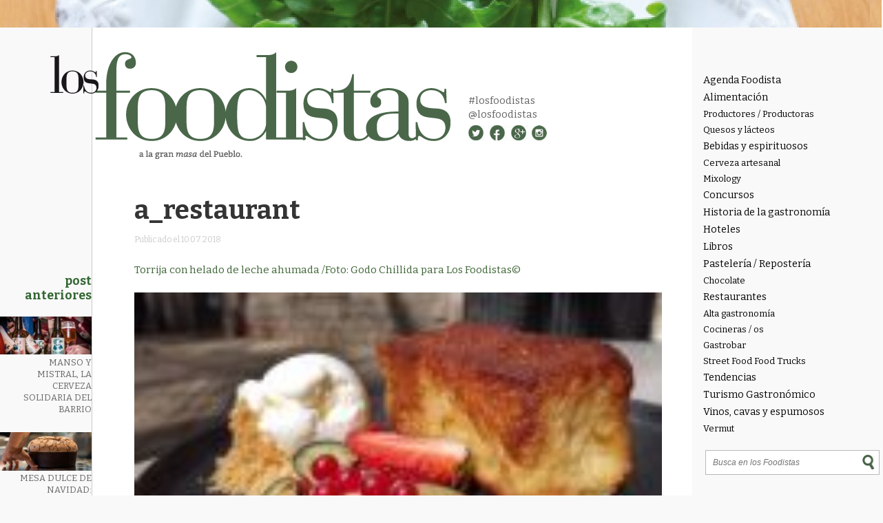

--- FILE ---
content_type: text/html; charset=UTF-8
request_url: https://losfoodistas.com/terrazas-lugares-emblematicos-barcelona/dscf1412/
body_size: 13076
content:
<!DOCTYPE html PUBLIC "-//W3C//DTD XHTML 1.0 Transitional//EN" "http://www.w3.org/TR/xhtml1/DTD/xhtml1-transitional.dtd">
<html xmlns="http://www.w3.org/1999/xhtml">
<html lang="es-ES" prefix="og: http://ogp.me/ns#">
<head>
<meta http-equiv="Content-Type" content="text/html; charset=utf-8" />
<meta name="viewport" content="width=device-width, initial-scale=1">
<title>a_restaurant - Los Foodistas | Los Foodistas</title>
<link rel="icon" type="image/png" href="https://losfoodistas.com/wp-content/themes/fooditheme/img/favicon.png">
<link href='https://fonts.googleapis.com/css?family=Bitter:400,700,400italic' rel='stylesheet' type='text/css'>
<link rel="stylesheet" type="text/css" media="all" href="https://losfoodistas.com/wp-content/themes/fooditheme/style.css" />
<link rel="stylesheet" type="text/css" media="all" href="https://losfoodistas.com/wp-content/themes/fooditheme/js/meanmenu.css" />
<script>
  (function(i,s,o,g,r,a,m){i['GoogleAnalyticsObject']=r;i[r]=i[r]||function(){
  (i[r].q=i[r].q||[]).push(arguments)},i[r].l=1*new Date();a=s.createElement(o),
  m=s.getElementsByTagName(o)[0];a.async=1;a.src=g;m.parentNode.insertBefore(a,m)
  })(window,document,'script','//www.google-analytics.com/analytics.js','ga');

  ga('create', 'UA-58825097-1', 'auto');
  ga('send', 'pageview');

</script>
<meta name='robots' content='index, follow, max-image-preview:large, max-snippet:-1, max-video-preview:-1' />

	<!-- This site is optimized with the Yoast SEO plugin v26.7 - https://yoast.com/wordpress/plugins/seo/ -->
	<link rel="canonical" href="https://losfoodistas.com/terrazas-lugares-emblematicos-barcelona/dscf1412/" />
	<meta property="og:locale" content="es_ES" />
	<meta property="og:type" content="article" />
	<meta property="og:title" content="a_restaurant - Los Foodistas" />
	<meta property="og:description" content="Torrija con helado de leche ahumada /Foto: Godo Chillida para Los Foodistas©" />
	<meta property="og:url" content="https://losfoodistas.com/terrazas-lugares-emblematicos-barcelona/dscf1412/" />
	<meta property="og:site_name" content="Los Foodistas" />
	<meta property="article:publisher" content="https://www.facebook.com/LosFoodistas" />
	<meta property="article:modified_time" content="2018-07-10T16:18:54+00:00" />
	<meta property="og:image" content="https://losfoodistas.com/terrazas-lugares-emblematicos-barcelona/dscf1412" />
	<meta property="og:image:width" content="1280" />
	<meta property="og:image:height" content="850" />
	<meta property="og:image:type" content="image/jpeg" />
	<meta name="twitter:card" content="summary_large_image" />
	<meta name="twitter:site" content="@LosFoodistas" />
	<script type="application/ld+json" class="yoast-schema-graph">{"@context":"https://schema.org","@graph":[{"@type":"WebPage","@id":"https://losfoodistas.com/terrazas-lugares-emblematicos-barcelona/dscf1412/","url":"https://losfoodistas.com/terrazas-lugares-emblematicos-barcelona/dscf1412/","name":"a_restaurant - Los Foodistas","isPartOf":{"@id":"https://losfoodistas.com/#website"},"primaryImageOfPage":{"@id":"https://losfoodistas.com/terrazas-lugares-emblematicos-barcelona/dscf1412/#primaryimage"},"image":{"@id":"https://losfoodistas.com/terrazas-lugares-emblematicos-barcelona/dscf1412/#primaryimage"},"thumbnailUrl":"https://losfoodistas.com/wp-content/uploads/2018/07/DSCF1412.jpg","datePublished":"2018-07-10T16:00:12+00:00","dateModified":"2018-07-10T16:18:54+00:00","breadcrumb":{"@id":"https://losfoodistas.com/terrazas-lugares-emblematicos-barcelona/dscf1412/#breadcrumb"},"inLanguage":"es","potentialAction":[{"@type":"ReadAction","target":["https://losfoodistas.com/terrazas-lugares-emblematicos-barcelona/dscf1412/"]}]},{"@type":"ImageObject","inLanguage":"es","@id":"https://losfoodistas.com/terrazas-lugares-emblematicos-barcelona/dscf1412/#primaryimage","url":"https://losfoodistas.com/wp-content/uploads/2018/07/DSCF1412.jpg","contentUrl":"https://losfoodistas.com/wp-content/uploads/2018/07/DSCF1412.jpg","width":1280,"height":850,"caption":"Torrija con helado de leche ahumada /Foto: Godo Chillida para Los Foodistas©"},{"@type":"BreadcrumbList","@id":"https://losfoodistas.com/terrazas-lugares-emblematicos-barcelona/dscf1412/#breadcrumb","itemListElement":[{"@type":"ListItem","position":1,"name":"Portada","item":"https://losfoodistas.com/"},{"@type":"ListItem","position":2,"name":"Terrazas en lugares emblemáticos de Barcelona","item":"https://losfoodistas.com/terrazas-lugares-emblematicos-barcelona/"},{"@type":"ListItem","position":3,"name":"a_restaurant"}]},{"@type":"WebSite","@id":"https://losfoodistas.com/#website","url":"https://losfoodistas.com/","name":"Los Foodistas","description":"Gastronomía en estado puro","publisher":{"@id":"https://losfoodistas.com/#organization"},"potentialAction":[{"@type":"SearchAction","target":{"@type":"EntryPoint","urlTemplate":"https://losfoodistas.com/?s={search_term_string}"},"query-input":{"@type":"PropertyValueSpecification","valueRequired":true,"valueName":"search_term_string"}}],"inLanguage":"es"},{"@type":"Organization","@id":"https://losfoodistas.com/#organization","name":"Los Foodistas","url":"https://losfoodistas.com/","logo":{"@type":"ImageObject","inLanguage":"es","@id":"https://losfoodistas.com/#/schema/logo/image/","url":"https://losfoodistas.com/wp-content/uploads/2023/04/Avatar_foodista.png","contentUrl":"https://losfoodistas.com/wp-content/uploads/2023/04/Avatar_foodista.png","width":800,"height":800,"caption":"Los Foodistas"},"image":{"@id":"https://losfoodistas.com/#/schema/logo/image/"},"sameAs":["https://www.facebook.com/LosFoodistas","https://x.com/LosFoodistas","https://www.instagram.com/losfoodistas"]}]}</script>
	<!-- / Yoast SEO plugin. -->


<link rel='dns-prefetch' href='//static.addtoany.com' />
<link rel="alternate" type="application/rss+xml" title="Los Foodistas &raquo; Comentario a_restaurant del feed" href="https://losfoodistas.com/terrazas-lugares-emblematicos-barcelona/dscf1412/feed/" />
<link rel="alternate" title="oEmbed (JSON)" type="application/json+oembed" href="https://losfoodistas.com/wp-json/oembed/1.0/embed?url=https%3A%2F%2Flosfoodistas.com%2Fterrazas-lugares-emblematicos-barcelona%2Fdscf1412%2F" />
<link rel="alternate" title="oEmbed (XML)" type="text/xml+oembed" href="https://losfoodistas.com/wp-json/oembed/1.0/embed?url=https%3A%2F%2Flosfoodistas.com%2Fterrazas-lugares-emblematicos-barcelona%2Fdscf1412%2F&#038;format=xml" />
<style id='wp-img-auto-sizes-contain-inline-css' type='text/css'>
img:is([sizes=auto i],[sizes^="auto," i]){contain-intrinsic-size:3000px 1500px}
/*# sourceURL=wp-img-auto-sizes-contain-inline-css */
</style>
<link rel='stylesheet' id='validate-engine-css-css' href='https://losfoodistas.com/wp-content/plugins/wysija-newsletters/css/validationEngine.jquery.css?ver=2.21' type='text/css' media='all' />
<link rel='stylesheet' id='wp-block-library-css' href='https://losfoodistas.com/wp-includes/css/dist/block-library/style.min.css?ver=35906df0c50a6882f6ddba9ac657fce0' type='text/css' media='all' />
<style id='global-styles-inline-css' type='text/css'>
:root{--wp--preset--aspect-ratio--square: 1;--wp--preset--aspect-ratio--4-3: 4/3;--wp--preset--aspect-ratio--3-4: 3/4;--wp--preset--aspect-ratio--3-2: 3/2;--wp--preset--aspect-ratio--2-3: 2/3;--wp--preset--aspect-ratio--16-9: 16/9;--wp--preset--aspect-ratio--9-16: 9/16;--wp--preset--color--black: #000000;--wp--preset--color--cyan-bluish-gray: #abb8c3;--wp--preset--color--white: #ffffff;--wp--preset--color--pale-pink: #f78da7;--wp--preset--color--vivid-red: #cf2e2e;--wp--preset--color--luminous-vivid-orange: #ff6900;--wp--preset--color--luminous-vivid-amber: #fcb900;--wp--preset--color--light-green-cyan: #7bdcb5;--wp--preset--color--vivid-green-cyan: #00d084;--wp--preset--color--pale-cyan-blue: #8ed1fc;--wp--preset--color--vivid-cyan-blue: #0693e3;--wp--preset--color--vivid-purple: #9b51e0;--wp--preset--gradient--vivid-cyan-blue-to-vivid-purple: linear-gradient(135deg,rgb(6,147,227) 0%,rgb(155,81,224) 100%);--wp--preset--gradient--light-green-cyan-to-vivid-green-cyan: linear-gradient(135deg,rgb(122,220,180) 0%,rgb(0,208,130) 100%);--wp--preset--gradient--luminous-vivid-amber-to-luminous-vivid-orange: linear-gradient(135deg,rgb(252,185,0) 0%,rgb(255,105,0) 100%);--wp--preset--gradient--luminous-vivid-orange-to-vivid-red: linear-gradient(135deg,rgb(255,105,0) 0%,rgb(207,46,46) 100%);--wp--preset--gradient--very-light-gray-to-cyan-bluish-gray: linear-gradient(135deg,rgb(238,238,238) 0%,rgb(169,184,195) 100%);--wp--preset--gradient--cool-to-warm-spectrum: linear-gradient(135deg,rgb(74,234,220) 0%,rgb(151,120,209) 20%,rgb(207,42,186) 40%,rgb(238,44,130) 60%,rgb(251,105,98) 80%,rgb(254,248,76) 100%);--wp--preset--gradient--blush-light-purple: linear-gradient(135deg,rgb(255,206,236) 0%,rgb(152,150,240) 100%);--wp--preset--gradient--blush-bordeaux: linear-gradient(135deg,rgb(254,205,165) 0%,rgb(254,45,45) 50%,rgb(107,0,62) 100%);--wp--preset--gradient--luminous-dusk: linear-gradient(135deg,rgb(255,203,112) 0%,rgb(199,81,192) 50%,rgb(65,88,208) 100%);--wp--preset--gradient--pale-ocean: linear-gradient(135deg,rgb(255,245,203) 0%,rgb(182,227,212) 50%,rgb(51,167,181) 100%);--wp--preset--gradient--electric-grass: linear-gradient(135deg,rgb(202,248,128) 0%,rgb(113,206,126) 100%);--wp--preset--gradient--midnight: linear-gradient(135deg,rgb(2,3,129) 0%,rgb(40,116,252) 100%);--wp--preset--font-size--small: 13px;--wp--preset--font-size--medium: 20px;--wp--preset--font-size--large: 36px;--wp--preset--font-size--x-large: 42px;--wp--preset--spacing--20: 0.44rem;--wp--preset--spacing--30: 0.67rem;--wp--preset--spacing--40: 1rem;--wp--preset--spacing--50: 1.5rem;--wp--preset--spacing--60: 2.25rem;--wp--preset--spacing--70: 3.38rem;--wp--preset--spacing--80: 5.06rem;--wp--preset--shadow--natural: 6px 6px 9px rgba(0, 0, 0, 0.2);--wp--preset--shadow--deep: 12px 12px 50px rgba(0, 0, 0, 0.4);--wp--preset--shadow--sharp: 6px 6px 0px rgba(0, 0, 0, 0.2);--wp--preset--shadow--outlined: 6px 6px 0px -3px rgb(255, 255, 255), 6px 6px rgb(0, 0, 0);--wp--preset--shadow--crisp: 6px 6px 0px rgb(0, 0, 0);}:where(.is-layout-flex){gap: 0.5em;}:where(.is-layout-grid){gap: 0.5em;}body .is-layout-flex{display: flex;}.is-layout-flex{flex-wrap: wrap;align-items: center;}.is-layout-flex > :is(*, div){margin: 0;}body .is-layout-grid{display: grid;}.is-layout-grid > :is(*, div){margin: 0;}:where(.wp-block-columns.is-layout-flex){gap: 2em;}:where(.wp-block-columns.is-layout-grid){gap: 2em;}:where(.wp-block-post-template.is-layout-flex){gap: 1.25em;}:where(.wp-block-post-template.is-layout-grid){gap: 1.25em;}.has-black-color{color: var(--wp--preset--color--black) !important;}.has-cyan-bluish-gray-color{color: var(--wp--preset--color--cyan-bluish-gray) !important;}.has-white-color{color: var(--wp--preset--color--white) !important;}.has-pale-pink-color{color: var(--wp--preset--color--pale-pink) !important;}.has-vivid-red-color{color: var(--wp--preset--color--vivid-red) !important;}.has-luminous-vivid-orange-color{color: var(--wp--preset--color--luminous-vivid-orange) !important;}.has-luminous-vivid-amber-color{color: var(--wp--preset--color--luminous-vivid-amber) !important;}.has-light-green-cyan-color{color: var(--wp--preset--color--light-green-cyan) !important;}.has-vivid-green-cyan-color{color: var(--wp--preset--color--vivid-green-cyan) !important;}.has-pale-cyan-blue-color{color: var(--wp--preset--color--pale-cyan-blue) !important;}.has-vivid-cyan-blue-color{color: var(--wp--preset--color--vivid-cyan-blue) !important;}.has-vivid-purple-color{color: var(--wp--preset--color--vivid-purple) !important;}.has-black-background-color{background-color: var(--wp--preset--color--black) !important;}.has-cyan-bluish-gray-background-color{background-color: var(--wp--preset--color--cyan-bluish-gray) !important;}.has-white-background-color{background-color: var(--wp--preset--color--white) !important;}.has-pale-pink-background-color{background-color: var(--wp--preset--color--pale-pink) !important;}.has-vivid-red-background-color{background-color: var(--wp--preset--color--vivid-red) !important;}.has-luminous-vivid-orange-background-color{background-color: var(--wp--preset--color--luminous-vivid-orange) !important;}.has-luminous-vivid-amber-background-color{background-color: var(--wp--preset--color--luminous-vivid-amber) !important;}.has-light-green-cyan-background-color{background-color: var(--wp--preset--color--light-green-cyan) !important;}.has-vivid-green-cyan-background-color{background-color: var(--wp--preset--color--vivid-green-cyan) !important;}.has-pale-cyan-blue-background-color{background-color: var(--wp--preset--color--pale-cyan-blue) !important;}.has-vivid-cyan-blue-background-color{background-color: var(--wp--preset--color--vivid-cyan-blue) !important;}.has-vivid-purple-background-color{background-color: var(--wp--preset--color--vivid-purple) !important;}.has-black-border-color{border-color: var(--wp--preset--color--black) !important;}.has-cyan-bluish-gray-border-color{border-color: var(--wp--preset--color--cyan-bluish-gray) !important;}.has-white-border-color{border-color: var(--wp--preset--color--white) !important;}.has-pale-pink-border-color{border-color: var(--wp--preset--color--pale-pink) !important;}.has-vivid-red-border-color{border-color: var(--wp--preset--color--vivid-red) !important;}.has-luminous-vivid-orange-border-color{border-color: var(--wp--preset--color--luminous-vivid-orange) !important;}.has-luminous-vivid-amber-border-color{border-color: var(--wp--preset--color--luminous-vivid-amber) !important;}.has-light-green-cyan-border-color{border-color: var(--wp--preset--color--light-green-cyan) !important;}.has-vivid-green-cyan-border-color{border-color: var(--wp--preset--color--vivid-green-cyan) !important;}.has-pale-cyan-blue-border-color{border-color: var(--wp--preset--color--pale-cyan-blue) !important;}.has-vivid-cyan-blue-border-color{border-color: var(--wp--preset--color--vivid-cyan-blue) !important;}.has-vivid-purple-border-color{border-color: var(--wp--preset--color--vivid-purple) !important;}.has-vivid-cyan-blue-to-vivid-purple-gradient-background{background: var(--wp--preset--gradient--vivid-cyan-blue-to-vivid-purple) !important;}.has-light-green-cyan-to-vivid-green-cyan-gradient-background{background: var(--wp--preset--gradient--light-green-cyan-to-vivid-green-cyan) !important;}.has-luminous-vivid-amber-to-luminous-vivid-orange-gradient-background{background: var(--wp--preset--gradient--luminous-vivid-amber-to-luminous-vivid-orange) !important;}.has-luminous-vivid-orange-to-vivid-red-gradient-background{background: var(--wp--preset--gradient--luminous-vivid-orange-to-vivid-red) !important;}.has-very-light-gray-to-cyan-bluish-gray-gradient-background{background: var(--wp--preset--gradient--very-light-gray-to-cyan-bluish-gray) !important;}.has-cool-to-warm-spectrum-gradient-background{background: var(--wp--preset--gradient--cool-to-warm-spectrum) !important;}.has-blush-light-purple-gradient-background{background: var(--wp--preset--gradient--blush-light-purple) !important;}.has-blush-bordeaux-gradient-background{background: var(--wp--preset--gradient--blush-bordeaux) !important;}.has-luminous-dusk-gradient-background{background: var(--wp--preset--gradient--luminous-dusk) !important;}.has-pale-ocean-gradient-background{background: var(--wp--preset--gradient--pale-ocean) !important;}.has-electric-grass-gradient-background{background: var(--wp--preset--gradient--electric-grass) !important;}.has-midnight-gradient-background{background: var(--wp--preset--gradient--midnight) !important;}.has-small-font-size{font-size: var(--wp--preset--font-size--small) !important;}.has-medium-font-size{font-size: var(--wp--preset--font-size--medium) !important;}.has-large-font-size{font-size: var(--wp--preset--font-size--large) !important;}.has-x-large-font-size{font-size: var(--wp--preset--font-size--x-large) !important;}
/*# sourceURL=global-styles-inline-css */
</style>

<style id='classic-theme-styles-inline-css' type='text/css'>
/*! This file is auto-generated */
.wp-block-button__link{color:#fff;background-color:#32373c;border-radius:9999px;box-shadow:none;text-decoration:none;padding:calc(.667em + 2px) calc(1.333em + 2px);font-size:1.125em}.wp-block-file__button{background:#32373c;color:#fff;text-decoration:none}
/*# sourceURL=/wp-includes/css/classic-themes.min.css */
</style>
<link rel='stylesheet' id='dashicons-css' href='https://losfoodistas.com/wp-includes/css/dashicons.min.css?ver=35906df0c50a6882f6ddba9ac657fce0' type='text/css' media='all' />
<link rel='stylesheet' id='admin-bar-css' href='https://losfoodistas.com/wp-includes/css/admin-bar.min.css?ver=35906df0c50a6882f6ddba9ac657fce0' type='text/css' media='all' />
<style id='admin-bar-inline-css' type='text/css'>

    /* Hide CanvasJS credits for P404 charts specifically */
    #p404RedirectChart .canvasjs-chart-credit {
        display: none !important;
    }
    
    #p404RedirectChart canvas {
        border-radius: 6px;
    }

    .p404-redirect-adminbar-weekly-title {
        font-weight: bold;
        font-size: 14px;
        color: #fff;
        margin-bottom: 6px;
    }

    #wpadminbar #wp-admin-bar-p404_free_top_button .ab-icon:before {
        content: "\f103";
        color: #dc3545;
        top: 3px;
    }
    
    #wp-admin-bar-p404_free_top_button .ab-item {
        min-width: 80px !important;
        padding: 0px !important;
    }
    
    /* Ensure proper positioning and z-index for P404 dropdown */
    .p404-redirect-adminbar-dropdown-wrap { 
        min-width: 0; 
        padding: 0;
        position: static !important;
    }
    
    #wpadminbar #wp-admin-bar-p404_free_top_button_dropdown {
        position: static !important;
    }
    
    #wpadminbar #wp-admin-bar-p404_free_top_button_dropdown .ab-item {
        padding: 0 !important;
        margin: 0 !important;
    }
    
    .p404-redirect-dropdown-container {
        min-width: 340px;
        padding: 18px 18px 12px 18px;
        background: #23282d !important;
        color: #fff;
        border-radius: 12px;
        box-shadow: 0 8px 32px rgba(0,0,0,0.25);
        margin-top: 10px;
        position: relative !important;
        z-index: 999999 !important;
        display: block !important;
        border: 1px solid #444;
    }
    
    /* Ensure P404 dropdown appears on hover */
    #wpadminbar #wp-admin-bar-p404_free_top_button .p404-redirect-dropdown-container { 
        display: none !important;
    }
    
    #wpadminbar #wp-admin-bar-p404_free_top_button:hover .p404-redirect-dropdown-container { 
        display: block !important;
    }
    
    #wpadminbar #wp-admin-bar-p404_free_top_button:hover #wp-admin-bar-p404_free_top_button_dropdown .p404-redirect-dropdown-container {
        display: block !important;
    }
    
    .p404-redirect-card {
        background: #2c3338;
        border-radius: 8px;
        padding: 18px 18px 12px 18px;
        box-shadow: 0 2px 8px rgba(0,0,0,0.07);
        display: flex;
        flex-direction: column;
        align-items: flex-start;
        border: 1px solid #444;
    }
    
    .p404-redirect-btn {
        display: inline-block;
        background: #dc3545;
        color: #fff !important;
        font-weight: bold;
        padding: 5px 22px;
        border-radius: 8px;
        text-decoration: none;
        font-size: 17px;
        transition: background 0.2s, box-shadow 0.2s;
        margin-top: 8px;
        box-shadow: 0 2px 8px rgba(220,53,69,0.15);
        text-align: center;
        line-height: 1.6;
    }
    
    .p404-redirect-btn:hover {
        background: #c82333;
        color: #fff !important;
        box-shadow: 0 4px 16px rgba(220,53,69,0.25);
    }
    
    /* Prevent conflicts with other admin bar dropdowns */
    #wpadminbar .ab-top-menu > li:hover > .ab-item,
    #wpadminbar .ab-top-menu > li.hover > .ab-item {
        z-index: auto;
    }
    
    #wpadminbar #wp-admin-bar-p404_free_top_button:hover > .ab-item {
        z-index: 999998 !important;
    }
    
/*# sourceURL=admin-bar-inline-css */
</style>
<link rel='stylesheet' id='contact-form-7-css' href='https://losfoodistas.com/wp-content/plugins/contact-form-7/includes/css/styles.css?ver=6.1.4' type='text/css' media='all' />
<link rel='stylesheet' id='cmplz-general-css' href='https://losfoodistas.com/wp-content/plugins/complianz-gdpr/assets/css/cookieblocker.min.css?ver=1766164912' type='text/css' media='all' />
<link rel='stylesheet' id='addtoany-css' href='https://losfoodistas.com/wp-content/plugins/add-to-any/addtoany.min.css?ver=1.16' type='text/css' media='all' />
<script type="text/javascript" id="addtoany-core-js-before">
/* <![CDATA[ */
window.a2a_config=window.a2a_config||{};a2a_config.callbacks=[];a2a_config.overlays=[];a2a_config.templates={};a2a_localize = {
	Share: "Compartir",
	Save: "Guardar",
	Subscribe: "Suscribir",
	Email: "Correo electrónico",
	Bookmark: "Marcador",
	ShowAll: "Mostrar todo",
	ShowLess: "Mostrar menos",
	FindServices: "Encontrar servicio(s)",
	FindAnyServiceToAddTo: "Encuentra al instante cualquier servicio para añadir a",
	PoweredBy: "Funciona con",
	ShareViaEmail: "Compartir por correo electrónico",
	SubscribeViaEmail: "Suscribirse a través de correo electrónico",
	BookmarkInYourBrowser: "Añadir a marcadores de tu navegador",
	BookmarkInstructions: "Presiona «Ctrl+D» o «\u2318+D» para añadir esta página a marcadores",
	AddToYourFavorites: "Añadir a tus favoritos",
	SendFromWebOrProgram: "Enviar desde cualquier dirección o programa de correo electrónico ",
	EmailProgram: "Programa de correo electrónico",
	More: "Más&#8230;",
	ThanksForSharing: "¡Gracias por compartir!",
	ThanksForFollowing: "¡Gracias por seguirnos!"
};


//# sourceURL=addtoany-core-js-before
/* ]]> */
</script>
<script type="text/javascript" defer src="https://static.addtoany.com/menu/page.js" id="addtoany-core-js"></script>
<script type="text/javascript" src="https://losfoodistas.com/wp-includes/js/jquery/jquery.min.js?ver=3.7.1" id="jquery-core-js"></script>
<script type="text/javascript" src="https://losfoodistas.com/wp-includes/js/jquery/jquery-migrate.min.js?ver=3.4.1" id="jquery-migrate-js"></script>
<script type="text/javascript" defer src="https://losfoodistas.com/wp-content/plugins/add-to-any/addtoany.min.js?ver=1.1" id="addtoany-jquery-js"></script>
<link rel="https://api.w.org/" href="https://losfoodistas.com/wp-json/" /><link rel="alternate" title="JSON" type="application/json" href="https://losfoodistas.com/wp-json/wp/v2/media/4870" /><link rel="EditURI" type="application/rsd+xml" title="RSD" href="https://losfoodistas.com/xmlrpc.php?rsd" />
<style type="text/css">.recentcomments a{display:inline !important;padding:0 !important;margin:0 !important;}</style> 
</head><body data-rsssl=1>
<div id="wrapper">
<div class="main_content">
<div class="content">
<div class="col_left">

<div class="left_ocu">
<h2>Post anteriores</h2>


<div class="ante_boxy">
<a href="https://losfoodistas.com/cerveza-solidaria-de-barcelona/">
<img width="140" height="58" src="https://losfoodistas.com/wp-content/uploads/2026/01/Captura-de-pantalla-2026-01-05-a-las-11.18.57-140x58.jpg" class="attachment-thumbnail size-thumbnail wp-post-image" alt="Lambicus- Los Foodistas" decoding="async" loading="lazy" /><p>Manso y Mistral, la cerveza solidaria del barrio</p>
</a>
</div>


<div class="ante_boxy">
<a href="https://losfoodistas.com/mesa-dulce-navidad/">
<img width="140" height="58" src="https://losfoodistas.com/wp-content/uploads/2025/12/DMV5306-140x58.jpg" class="attachment-thumbnail size-thumbnail wp-post-image" alt="Mesa dulce - Los Foodistas" decoding="async" loading="lazy" /><p>Mesa dulce de Navidad: opciones para celebrar</p>
</a>
</div>


<div class="ante_boxy">
<a href="https://losfoodistas.com/maison-soubeiran-lunel/">
<img width="140" height="58" src="https://losfoodistas.com/wp-content/uploads/2025/12/DSCF8745-140x58.jpg" class="attachment-thumbnail size-thumbnail wp-post-image" alt="Maison Soubeiran - Los Foodistas" decoding="async" loading="lazy" /><p>Maison Soubeiran. La cocina del instante de Lunel</p>
</a>
</div>


<div class="ante_boxy">
<a href="https://losfoodistas.com/cocina-catalana-recetas/">
<img width="140" height="58" src="https://losfoodistas.com/wp-content/uploads/2025/12/PORTADA-101-RECETAS-COCINA-CATALANA-140x58.jpg" class="attachment-thumbnail size-thumbnail wp-post-image" alt="Montse Bertran - Los Foodistas" decoding="async" loading="lazy" /><p>Los sabores de la cocina catalana</p>
</a>
</div>
</div>
</div><div class="col_princ">
 <div id="marca">
<a href="/"><img src="https://losfoodistas.com/wp-content/themes/fooditheme/img/logo_foodistas.png" width="581" height="156" alt="Los Foodistas" /></a>
<div class="sec_marca">
<p><a href="https://twitter.com/hashtag/foodistas?src=hash" target="_blank">#losfoodistas</a></p>
<p><a href="https://twitter.com/losfoodistas" target="_blank">@losfoodistas</a></p>
<img src="https://losfoodistas.com/wp-content/themes/fooditheme/img/social.jpg" alt="Social" width="84" height="22" usemap="#Map2" border="0" />
<map name="Map2" id="Map2">
  <area shape="circle" coords="12,15,13" href="https://twitter.com/losfoodistas" target="_blank" alt="Twitter" />
  <area shape="circle" coords="42,15,13" href="https://www.facebook.com/Los-Foodistas-Foodistas-714722308672730/" target="_blank" alt="Facebook" />
  <area shape="circle" coords="74,15,13" href="https://plus.google.com/113658348833795259713/posts" target="_blank" alt="Google +" />
  <area shape="circle" coords="104,15,13" href="https://www.instagram.com/losfoodistas/" target="_blank" alt="Instagram" />
</map>
</div>

</div>
<div class="main_post">



<h1 class="post_t">a_restaurant</h1>
<p><span>Publicado el 10.07.2018</span></p><br />
<div class="post_exe">
<p>Torrija con helado de leche ahumada /Foto: Godo Chillida para Los Foodistas©</p>
</div>


<div class="post_main_pos">
<p class="attachment"><a href='https://losfoodistas.com/wp-content/uploads/2018/07/DSCF1412.jpg'><img decoding="async" width="163" height="108" src="https://losfoodistas.com/wp-content/uploads/2018/07/DSCF1412-163x108.jpg" class="attachment-medium size-medium" alt="Sant Felip Neri" srcset="https://losfoodistas.com/wp-content/uploads/2018/07/DSCF1412-163x108.jpg 163w, https://losfoodistas.com/wp-content/uploads/2018/07/DSCF1412-768x510.jpg 768w, https://losfoodistas.com/wp-content/uploads/2018/07/DSCF1412-506x336.jpg 506w, https://losfoodistas.com/wp-content/uploads/2018/07/DSCF1412.jpg 1280w" sizes="(max-width: 163px) 100vw, 163px" /></a></p>
<p>restaurante Barcelona con terraza</p>

<div class="coments" style="margin: 3% 0 10% 0; float:left; width:100%;">


<div id="disqus_thread"></div>

</div>


<h3>También te puede interesar..</h3>






<!--fin auto-->






<div class="publi_horiz" style="margin:7% 0;float:left; width:100%;">
<!-- Publicidad desactivada

-->
</div>
    
    
<!--Enlaces a publicaciones más antiguas y más nuevas-->
  <nav class="post-nav">
    <ul class="pager">
      <li class="previous"></li>
      <li class="next"></li>
    </ul>
  </nav>

<div class="segundo" >
<div class="agenda">
<h2>Agenda</h2>
<!--<h3>Febrero</h3>-->


</div> <!--agenda-->


<div class="patro_centro">
<div class="centro_top" style="height:30px;">
  <!--
<p>Patrocinado por</p>
<a href="#"><img src="https://losfoodistas.com/wp-content/themes/fooditheme/img/colmado.JPG" width="149" height="27" alt="colmando" /></a>-->
<img src="https://losfoodistas.com/wp-content/themes/fooditheme/img/insta.jpg" width="31" height="31" alt="isnta" class="insta" />
<p class="inst1">Hashtag</p>
<p class="inst2">#Foodista</p>
</div>
<div class="centro_mid">
<a href="https://losfoodistas.com/los-foodistas/">
<img src="https://losfoodistas.com/wp-content/themes/fooditheme/img/medio.jpg" width="146" height="147" alt="meido" />
<p>Nos encanta el mundo de la gastronomía, la historia de la cocina y pensar sobre lo que comemos. Aquí encontrarás reseñas de sitios que nos han atrapado, información sobre eventos, notas curiosas, pequeñas reflexiones sobre la estética gustativa y pinceladas de historia de la mesa. ¡Bienvenidx al mundo Foodista!</p>
</a>
</div>
<div class="centro_bott">
<p>Búscanos en Twitter con el </p>
<p class="cen_hash">hashtag <a href="https://twitter.com/hashtag/foodistas?src=hash" target="_blank">#losfoodistas</a></p>
</div>

</div> <!--patro_centro-->

<div class="links">
<h2>Es bueno,</h2>
<h3>es foodista</h3>
<p>Puedes hacer clic con toda confianza</p>
<ul>
<li><a href="https://www.youtube.com/watch?time_continue=1&#038;v=HwjFanJSU6Y&#038;feature=emb_logo">50_best_restaurante</a></li>
<li><a href="http://bacoyboca.com/" target="_blank">Baco y Boca</a></li>
<li><a href="https://bloghedonista.com" target="_blank">Blog Hedonista</a></li>
<li><a href="https://gabrielaberti.wordpress.com" target="_blank">Gabriela Berti</a></li>
</ul>
</div>

</div> <!--segundo-->

</div></div></div></div>
<div class="col_right">
<nav>
<div class="categos">
<ul>
	<li class="cat-item cat-item-71"><a href="https://losfoodistas.com/agenda-foodista/">Agenda Foodista</a>
</li>
	<li class="cat-item cat-item-18"><a href="https://losfoodistas.com/alimentacion/">Alimentación</a>
<ul class='children'>
	<li class="cat-item cat-item-57"><a href="https://losfoodistas.com/alimentacion/productores-productoras/">Productores / Productoras</a>
</li>
	<li class="cat-item cat-item-16"><a href="https://losfoodistas.com/alimentacion/quesos/">Quesos y lácteos</a>
</li>
</ul>
</li>
	<li class="cat-item cat-item-29"><a href="https://losfoodistas.com/bebidas/">Bebidas y espirituosos</a>
<ul class='children'>
	<li class="cat-item cat-item-20"><a href="https://losfoodistas.com/bebidas/cerveza-artesanal/">Cerveza artesanal</a>
</li>
	<li class="cat-item cat-item-53"><a href="https://losfoodistas.com/bebidas/mixology/">Mixology</a>
</li>
</ul>
</li>
	<li class="cat-item cat-item-8"><a href="https://losfoodistas.com/concurso/">Concursos</a>
</li>
	<li class="cat-item cat-item-24"><a href="https://losfoodistas.com/historia/">Historia de la gastronomía</a>
</li>
	<li class="cat-item cat-item-51"><a href="https://losfoodistas.com/hoteles/">Hoteles</a>
</li>
	<li class="cat-item cat-item-14"><a href="https://losfoodistas.com/libros/">Libros</a>
</li>
	<li class="cat-item cat-item-23"><a href="https://losfoodistas.com/pasteleria/">Pastelería / Repostería</a>
<ul class='children'>
	<li class="cat-item cat-item-50"><a href="https://losfoodistas.com/pasteleria/chocolate/">Chocolate</a>
</li>
</ul>
</li>
	<li class="cat-item cat-item-19"><a href="https://losfoodistas.com/restaurante/">Restaurantes</a>
<ul class='children'>
	<li class="cat-item cat-item-9"><a href="https://losfoodistas.com/restaurante/alta-gastronomia/">Alta gastronomía</a>
</li>
	<li class="cat-item cat-item-55"><a href="https://losfoodistas.com/restaurante/cocineros/">Cocineras / os</a>
</li>
	<li class="cat-item cat-item-59"><a href="https://losfoodistas.com/restaurante/gastrobar/">Gastrobar</a>
</li>
	<li class="cat-item cat-item-52"><a href="https://losfoodistas.com/restaurante/street-food/">Street Food Food Trucks</a>
</li>
</ul>
</li>
	<li class="cat-item cat-item-66"><a href="https://losfoodistas.com/tendencias/">Tendencias</a>
</li>
	<li class="cat-item cat-item-58"><a href="https://losfoodistas.com/turismo-gastronomico/">Turismo Gastronómico</a>
</li>
	<li class="cat-item cat-item-42"><a href="https://losfoodistas.com/vinos/">Vinos, cavas y espumosos</a>
<ul class='children'>
	<li class="cat-item cat-item-43"><a href="https://losfoodistas.com/vinos/vermut/">Vermut</a>
</li>
</ul>
</li>
</ul>
</div>
</nav>
<div class="sidebar" style="margin-top:25px">
<!--<div class="sponsors">
<ul>
<li><a href="http://www.operasamfaina.com/"><img src="https://losfoodistas.com/wp-content/uploads/2016/12/banner-opera.png" width="268" height="150" alt="Opera Samfaina" /></a></li>-->
<!--<li class="cuine"><a href="#"><img src="https://losfoodistas.com/wp-content/themes/fooditheme/img/lecuine.jpg" width="103" height="33" alt="Lecuine" /></a></li>
</ul>
</div>-->
<div class="buscar">
<form role="search" method="get" id="searchform" class="searchform" action="https://losfoodistas.com/">
	<div>
		<label class="screen-reader-text" for="s"></label>
		<input type="text" value="" name="s" id="s" placeholder="Busca en los Foodistas" />
		<input type="submit" id="searchsubmit" value="" class="imgClass" />
	</div>
</form>
</div>

<div class="widget_wysija_cont">
<!-- Begin MailChimp Signup Form -->
<link href="//cdn-images.mailchimp.com/embedcode/slim-10_7.css" rel="stylesheet" type="text/css">
<style type="text/css">
	#mc_embed_signup{ clear:left;  }
	/* Add your own MailChimp form style overrides in your site stylesheet or in this style block.
	   We recommend moving this block and the preceding CSS link to the HEAD of your HTML file. */
</style>
<div id="mc_embed_signup">
<form action="//losfoodistas.us12.list-manage.com/subscribe/post?u=972cc5d18209457d5a1d975bb&amp;id=c9dcd5098d" method="post" id="mc-embedded-subscribe-form" name="mc-embedded-subscribe-form" class="validate" target="_blank" novalidate>
    <div id="mc_embed_signup_scroll">
	<label for="mce-EMAIL">¡Suscríbete!</label>
	<input type="email" value="" name="EMAIL" class="email" id="mce-EMAIL" placeholder="Ingresa tu email" required>
    <!-- real people should not fill this in and expect good things - do not remove this or risk form bot signups-->
    <div style="position: absolute; left: -5000px;" aria-hidden="true"><input type="text" name="b_972cc5d18209457d5a1d975bb_c9dcd5098d" tabindex="-1" value=""></div>
    <div class="clear"><input type="submit" value="Enviar" name="subscribe" id="mc-embedded-subscribe" class="button"></div>
    </div>
</form>
</div>
</div>

<!--End mc_embed_signup-->
<!--<div class="publi">
<span class="titulito">Publicidad</span>
<div class="ins_publi">




</div>

</div>-->
<div class="widget"><h2 class="rounded">Etiquetas</h2><div class="tagcloud"><a href="https://losfoodistas.com/tag/abierto-en-vacaciones/" class="tag-cloud-link tag-link-81 tag-link-position-1" style="font-size: 13.852459016393pt;" aria-label="abierto en vacaciones (20 elementos)">abierto en vacaciones</a>
<a href="https://losfoodistas.com/tag/aceite-de-oliva/" class="tag-cloud-link tag-link-84 tag-link-position-2" style="font-size: 10.295081967213pt;" aria-label="Aceite de oliva (4 elementos)">Aceite de oliva</a>
<a href="https://losfoodistas.com/tag/artesanal/" class="tag-cloud-link tag-link-40 tag-link-position-3" style="font-size: 9.7213114754098pt;" aria-label="Artesanal (3 elementos)">Artesanal</a>
<a href="https://losfoodistas.com/tag/barcelona/" class="tag-cloud-link tag-link-54 tag-link-position-4" style="font-size: 22pt;" aria-label="Barcelona (554 elementos)">Barcelona</a>
<a href="https://losfoodistas.com/tag/brunch/" class="tag-cloud-link tag-link-85 tag-link-position-5" style="font-size: 9.7213114754098pt;" aria-label="Brunch (3 elementos)">Brunch</a>
<a href="https://losfoodistas.com/tag/cataluna/" class="tag-cloud-link tag-link-5 tag-link-position-6" style="font-size: 19.590163934426pt;" aria-label="Cataluña (206 elementos)">Cataluña</a>
<a href="https://losfoodistas.com/tag/chef/" class="tag-cloud-link tag-link-82 tag-link-position-7" style="font-size: 11.44262295082pt;" aria-label="chef (7 elementos)">chef</a>
<a href="https://losfoodistas.com/tag/cocinas-del-mundo/" class="tag-cloud-link tag-link-45 tag-link-position-8" style="font-size: 18.44262295082pt;" aria-label="Cocinas del Mundo (130 elementos)">Cocinas del Mundo</a>
<a href="https://losfoodistas.com/tag/ecologico/" class="tag-cloud-link tag-link-60 tag-link-position-9" style="font-size: 14.368852459016pt;" aria-label="Ecológico (25 elementos)">Ecológico</a>
<a href="https://losfoodistas.com/tag/enoturismo/" class="tag-cloud-link tag-link-70 tag-link-position-10" style="font-size: 12.016393442623pt;" aria-label="Enoturismo (9 elementos)">Enoturismo</a>
<a href="https://losfoodistas.com/tag/escapadas-gastronomicas/" class="tag-cloud-link tag-link-89 tag-link-position-11" style="font-size: 10.754098360656pt;" aria-label="Escapadas gastronómicas (5 elementos)">Escapadas gastronómicas</a>
<a href="https://losfoodistas.com/tag/estetica-gustatoria/" class="tag-cloud-link tag-link-74 tag-link-position-12" style="font-size: 10.295081967213pt;" aria-label="Estetica Gustatoria (4 elementos)">Estetica Gustatoria</a>
<a href="https://losfoodistas.com/tag/estrella-michelin/" class="tag-cloud-link tag-link-64 tag-link-position-13" style="font-size: 16.606557377049pt;" aria-label="Estrella Michelin (62 elementos)">Estrella Michelin</a>
<a href="https://losfoodistas.com/tag/gastronomia-molecular/" class="tag-cloud-link tag-link-41 tag-link-position-14" style="font-size: 11.729508196721pt;" aria-label="Gastronomia Molecular (8 elementos)">Gastronomia Molecular</a>
<a href="https://losfoodistas.com/tag/gastronomia/" class="tag-cloud-link tag-link-6 tag-link-position-15" style="font-size: 19.532786885246pt;" aria-label="Gastronomía (202 elementos)">Gastronomía</a>
<a href="https://losfoodistas.com/tag/gluten-free/" class="tag-cloud-link tag-link-94 tag-link-position-16" style="font-size: 8pt;" aria-label="Gluten Free (1 elemento)">Gluten Free</a>
<a href="https://losfoodistas.com/tag/jamon/" class="tag-cloud-link tag-link-63 tag-link-position-17" style="font-size: 9.0327868852459pt;" aria-label="Jamón (2 elementos)">Jamón</a>
<a href="https://losfoodistas.com/tag/libros/" class="tag-cloud-link tag-link-25 tag-link-position-18" style="font-size: 14.94262295082pt;" aria-label="Libros (31 elementos)">Libros</a>
<a href="https://losfoodistas.com/tag/madrid/" class="tag-cloud-link tag-link-79 tag-link-position-19" style="font-size: 11.155737704918pt;" aria-label="madrid (6 elementos)">madrid</a>
<a href="https://losfoodistas.com/tag/maridajes/" class="tag-cloud-link tag-link-69 tag-link-position-20" style="font-size: 13.622950819672pt;" aria-label="Maridajes (18 elementos)">Maridajes</a>
<a href="https://losfoodistas.com/tag/mercados/" class="tag-cloud-link tag-link-61 tag-link-position-21" style="font-size: 13.622950819672pt;" aria-label="Mercados (18 elementos)">Mercados</a>
<a href="https://losfoodistas.com/tag/nutricion/" class="tag-cloud-link tag-link-49 tag-link-position-22" style="font-size: 8pt;" aria-label="Nutrición (1 elemento)">Nutrición</a>
<a href="https://losfoodistas.com/tag/productos-de-la-tierra/" class="tag-cloud-link tag-link-4 tag-link-position-23" style="font-size: 19.360655737705pt;" aria-label="Productos de la tierra (189 elementos)">Productos de la tierra</a>
<a href="https://losfoodistas.com/tag/recetas/" class="tag-cloud-link tag-link-28 tag-link-position-24" style="font-size: 13.16393442623pt;" aria-label="Recetas (15 elementos)">Recetas</a>
<a href="https://losfoodistas.com/tag/resenas/" class="tag-cloud-link tag-link-34 tag-link-position-25" style="font-size: 17.811475409836pt;" aria-label="Reseñas (101 elementos)">Reseñas</a>
<a href="https://losfoodistas.com/tag/restaurante/" class="tag-cloud-link tag-link-32 tag-link-position-26" style="font-size: 18.213114754098pt;" aria-label="Restaurante (118 elementos)">Restaurante</a>
<a href="https://losfoodistas.com/tag/saludable/" class="tag-cloud-link tag-link-12 tag-link-position-27" style="font-size: 15.860655737705pt;" aria-label="Saludable (46 elementos)">Saludable</a>
<a href="https://losfoodistas.com/tag/slow-food/" class="tag-cloud-link tag-link-62 tag-link-position-28" style="font-size: 16.377049180328pt;" aria-label="Slow Food (56 elementos)">Slow Food</a>
<a href="https://losfoodistas.com/tag/street-food/" class="tag-cloud-link tag-link-35 tag-link-position-29" style="font-size: 17.352459016393pt;" aria-label="Street Food (85 elementos)">Street Food</a>
<a href="https://losfoodistas.com/tag/tapas/" class="tag-cloud-link tag-link-37 tag-link-position-30" style="font-size: 17.237704918033pt;" aria-label="Tapas (81 elementos)">Tapas</a>
<a href="https://losfoodistas.com/tag/tecnicas/" class="tag-cloud-link tag-link-44 tag-link-position-31" style="font-size: 13.622950819672pt;" aria-label="Técnicas (18 elementos)">Técnicas</a>
<a href="https://losfoodistas.com/tag/valencia/" class="tag-cloud-link tag-link-80 tag-link-position-32" style="font-size: 8pt;" aria-label="Valencia (1 elemento)">Valencia</a>
<a href="https://losfoodistas.com/tag/vegan/" class="tag-cloud-link tag-link-77 tag-link-position-33" style="font-size: 12.877049180328pt;" aria-label="vegan (13 elementos)">vegan</a>
<a href="https://losfoodistas.com/tag/vegetariano/" class="tag-cloud-link tag-link-56 tag-link-position-34" style="font-size: 14.827868852459pt;" aria-label="Vegetariano (30 elementos)">Vegetariano</a>
<a href="https://losfoodistas.com/tag/viajes/" class="tag-cloud-link tag-link-26 tag-link-position-35" style="font-size: 13.622950819672pt;" aria-label="Viajes (18 elementos)">Viajes</a>
<a href="https://losfoodistas.com/tag/vinos-naturales/" class="tag-cloud-link tag-link-87 tag-link-position-36" style="font-size: 11.155737704918pt;" aria-label="Vinos Naturales (6 elementos)">Vinos Naturales</a></div>
</div>
<!--
<div class="sponsors">
<span class="titulito">Patrocinan a Los Foodistas</span>
<ul>
<li><a href="#"><img src="https://losfoodistas.com/wp-content/themes/fooditheme/img/moritz.jpg" width="105" height="104" alt="Moritz" /></a></li>
<li class="cuine"><a href="#"><img src="https://losfoodistas.com/wp-content/themes/fooditheme/img/lecuine.jpg" width="103" height="33" alt="Lecuine" /></a></li>
</ul>
</div>
-->





</div>





<!--sidebar-->
</div>
</div> <!--main-->
<div class="main_content_pie">
<div class="content">
<div class="col_left_pie">

</div>
<div class="col_princ_pie">
<div class="pie">
<div class="pie_lef">
<img src="https://losfoodistas.com/wp-content/themes/fooditheme/img/logo_pie.jpg" alt="Los Foodistas" width="267" height="49" usemap="#Map" border="0" />
<map name="Map" id="Map">
  <area shape="circle" coords="200,25,10" href="https://twitter.com/losfoodistas" target="_blank" alt="Twitter" title="Síguenos en Twitter" />
  <area shape="circle" coords="230,25,10" href="https://www.facebook.com/Los-Foodistas-Foodistas-714722308672730/" target="_blank" alt="Facebook" title="Síguenos en Facebook" />
  <area shape="circle" coords="260,25,10" href="https://www.facebook.com/Los-Foodistas-Foodistas-714722308672730/" target="_blank" alt="Google + "  title="Google +"/>
  <area shape="circle" coords="290,25,10" href="https://www.instagram.com/losfoodistas/" target="_blank" alt="Instagram" title="Instagram" />
</map>


<ul>
<li><a href="https://losfoodistas.com/prensa/">Prensa</a></li>
<li><a href="https://losfoodistas.com/contacto/">Contacto</a></li>
<li><a href="https://losfoodistas.com/los-foodistas/">Sobre Los Foodistas</a></li>
<li><a href="https://losfoodistas.com/quiero-ser-patrocinador/">Quiero ser patrocinador</a></li>
</ul>


</div> <!--pie_lef-->


</div>
</div>



</div>
</div>



</div> <!--wrapper-->

<script src="https://ajax.googleapis.com/ajax/libs/jquery/1.9.1/jquery.js"></script>
<script src="https://losfoodistas.com/wp-content/themes/fooditheme/js/jquery.meanmenu.js"></script>
<script type="text/javascript">

jQuery(document).ready(function () {
    jQuery('nav').meanmenu();
});

</script>


<script type="speculationrules">
{"prefetch":[{"source":"document","where":{"and":[{"href_matches":"/*"},{"not":{"href_matches":["/wp-*.php","/wp-admin/*","/wp-content/uploads/*","/wp-content/*","/wp-content/plugins/*","/wp-content/themes/fooditheme/*","/*\\?(.+)"]}},{"not":{"selector_matches":"a[rel~=\"nofollow\"]"}},{"not":{"selector_matches":".no-prefetch, .no-prefetch a"}}]},"eagerness":"conservative"}]}
</script>
				<script async data-category="statistics"
						src="https://www.googletagmanager.com/gtag/js?id=UA-58825097-1"></script>			<script data-category="functional">
				window['gtag_enable_tcf_support'] = false;
window.dataLayer = window.dataLayer || [];
function gtag(){dataLayer.push(arguments);}
gtag('js', new Date());
gtag('config', 'UA-58825097-1', {
	cookie_flags:'secure;samesite=none',
	
});
							</script>
			<script type="text/javascript" src="https://losfoodistas.com/wp-includes/js/dist/hooks.min.js?ver=dd5603f07f9220ed27f1" id="wp-hooks-js"></script>
<script type="text/javascript" src="https://losfoodistas.com/wp-includes/js/dist/i18n.min.js?ver=c26c3dc7bed366793375" id="wp-i18n-js"></script>
<script type="text/javascript" id="wp-i18n-js-after">
/* <![CDATA[ */
wp.i18n.setLocaleData( { 'text direction\u0004ltr': [ 'ltr' ] } );
//# sourceURL=wp-i18n-js-after
/* ]]> */
</script>
<script type="text/javascript" src="https://losfoodistas.com/wp-content/plugins/contact-form-7/includes/swv/js/index.js?ver=6.1.4" id="swv-js"></script>
<script type="text/javascript" id="contact-form-7-js-translations">
/* <![CDATA[ */
( function( domain, translations ) {
	var localeData = translations.locale_data[ domain ] || translations.locale_data.messages;
	localeData[""].domain = domain;
	wp.i18n.setLocaleData( localeData, domain );
} )( "contact-form-7", {"translation-revision-date":"2025-12-01 15:45:40+0000","generator":"GlotPress\/4.0.3","domain":"messages","locale_data":{"messages":{"":{"domain":"messages","plural-forms":"nplurals=2; plural=n != 1;","lang":"es"},"This contact form is placed in the wrong place.":["Este formulario de contacto est\u00e1 situado en el lugar incorrecto."],"Error:":["Error:"]}},"comment":{"reference":"includes\/js\/index.js"}} );
//# sourceURL=contact-form-7-js-translations
/* ]]> */
</script>
<script type="text/javascript" id="contact-form-7-js-before">
/* <![CDATA[ */
var wpcf7 = {
    "api": {
        "root": "https:\/\/losfoodistas.com\/wp-json\/",
        "namespace": "contact-form-7\/v1"
    },
    "cached": 1
};
//# sourceURL=contact-form-7-js-before
/* ]]> */
</script>
<script type="text/javascript" src="https://losfoodistas.com/wp-content/plugins/contact-form-7/includes/js/index.js?ver=6.1.4" id="contact-form-7-js"></script>
<script type="text/javascript" id="disqus_count-js-extra">
/* <![CDATA[ */
var countVars = {"disqusShortname":"losfoodistas"};
//# sourceURL=disqus_count-js-extra
/* ]]> */
</script>
<script type="text/javascript" src="https://losfoodistas.com/wp-content/plugins/disqus-comment-system/public/js/comment_count.js?ver=3.1.4" id="disqus_count-js"></script>
<script type="text/javascript" id="disqus_embed-js-extra">
/* <![CDATA[ */
var embedVars = {"disqusConfig":{"integration":"wordpress 3.1.4 6.9"},"disqusIdentifier":"4870 https://losfoodistas.com/wp-content/uploads/2018/07/DSCF1412.jpg","disqusShortname":"losfoodistas","disqusTitle":"a_restaurant","disqusUrl":"https://losfoodistas.com/terrazas-lugares-emblematicos-barcelona/dscf1412/","postId":"4870"};
//# sourceURL=disqus_embed-js-extra
/* ]]> */
</script>
<script type="text/javascript" src="https://losfoodistas.com/wp-content/plugins/disqus-comment-system/public/js/comment_embed.js?ver=3.1.4" id="disqus_embed-js"></script>
</body>

</html>
